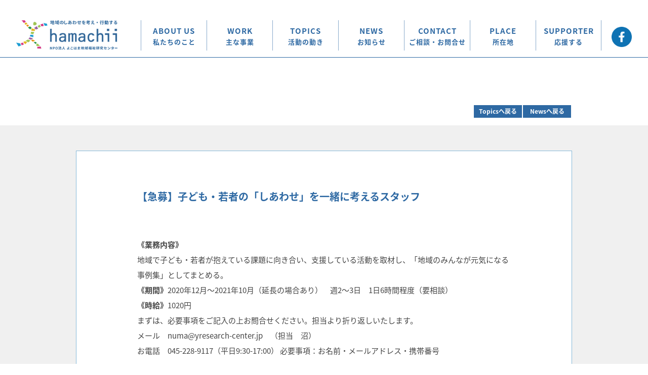

--- FILE ---
content_type: text/html; charset=UTF-8
request_url: https://yresearch-center.jp/news/recruit_-staff/
body_size: 34542
content:
<!DOCTYPE html>
<html lang="ja">
<head>
<!-- Global site tag (gtag.js) - Google Analytics -->
<script async src="https://www.googletagmanager.com/gtag/js?id=UA-67751253-1"></script>
<script>
  window.dataLayer = window.dataLayer || [];
  function gtag(){dataLayer.push(arguments);}
  gtag('js', new Date());
  gtag('config', 'UA-67751253-1');
</script>
<meta charset="utf-8">
<meta name="viewport" content="width=device-width,initial-scale=1.0,minimum-scale=1.0,user-scalable=yes">
<link rel="stylesheet" href="https://yresearch-center.jp/wp/wp-content/themes/yresearch-center/style.css?250630">
<link rel="stylesheet" href="https://yresearch-center.jp/wp/wp-content/themes/yresearch-center/news.css">
<link rel="stylesheet" href="https://yresearch-center.jp/wp/wp-content/themes/yresearch-center/slick-theme.css"/>
<link rel="stylesheet" href="https://yresearch-center.jp/wp/wp-content/themes/yresearch-center/slick.css"/>
<script src="https://ajax.googleapis.com/ajax/libs/jquery/1.11.1/jquery.min.js"></script>
<script src="https://yresearch-center.jp/wp/wp-content/themes/yresearch-center/slick.js"></script>
<meta name="robots" content="index,follow">
<link rel="icon" href="https://yresearch-center.jp/wp/wp-content/themes/yresearch-center/images/favicon.ico">
<title>【急募】子ども・若者の「しあわせ」を一緒に考えるスタッフ | お知らせ | 特定非営利活動法人 よこはま地域福祉研究センター</title>
<meta name="description" content="刻々と変化する社会にあって、私たちは、かつて経験したことのない、多様な社会問題に直面しています。それでも、ひとり一人が生きることに喜びを感じ、共に生きることで、更に生きがいを感じる社会を創りたい。私たちは専門性を持った「あいだの人（中間支援チーム）」となり、笑顔を増やしつつ、一つでも多くの社会問題を解決していくための挑戦をしていきます。">
<script>
  (function(d) {
    var config = {
      kitId: 'nps8zvi',
      scriptTimeout: 3000,
      async: true
    },
    h=d.documentElement,t=setTimeout(function(){h.className=h.className.replace(/\bwf-loading\b/g,"")+" wf-inactive";},config.scriptTimeout),tk=d.createElement("script"),f=false,s=d.getElementsByTagName("script")[0],a;h.className+=" wf-loading";tk.src='https://use.typekit.net/'+config.kitId+'.js';tk.async=true;tk.onload=tk.onreadystatechange=function(){a=this.readyState;if(f||a&&a!="complete"&&a!="loaded")return;f=true;clearTimeout(t);try{Typekit.load(config)}catch(e){}};s.parentNode.insertBefore(tk,s)
  })(document);
</script>
<script>
$(function() {
  $('.slider').slick({
    autoplay: true,
    infinite: true,
    arrows: true,
    dots: false,
    fade: false,
    speed: 1000,
    slidesToShow: 1,
    slidesToScroll: 1,
    centerMode: true,
    centerPadding: '24.479%',
    responsive: [{
      breakpoint: 981,
      settings: {
        slidesToShow: 1,
        slidesToScroll: 1,
        centerMode: false,
      }
    }]
  });
});
$(function() {
  $('.slider_kasou').slick({
    autoplay: true,
    infinite: true,
    arrows: true,
    dots: false,
    fade: false,
    speed: 1000,
    slidesToShow: 5,
    slidesToScroll: 1,
    responsive: [{
      breakpoint: 981,
      settings: {
        slidesToShow: 1,
        slidesToScroll: 1,
      }
    }]
  });
});
</script>
<meta name='robots' content='max-image-preview:large' />
<link rel='dns-prefetch' href='//www.google.com' />
<style id='wp-img-auto-sizes-contain-inline-css' type='text/css'>
img:is([sizes=auto i],[sizes^="auto," i]){contain-intrinsic-size:3000px 1500px}
/*# sourceURL=wp-img-auto-sizes-contain-inline-css */
</style>
<style id='wp-block-library-inline-css' type='text/css'>
:root{--wp-block-synced-color:#7a00df;--wp-block-synced-color--rgb:122,0,223;--wp-bound-block-color:var(--wp-block-synced-color);--wp-editor-canvas-background:#ddd;--wp-admin-theme-color:#007cba;--wp-admin-theme-color--rgb:0,124,186;--wp-admin-theme-color-darker-10:#006ba1;--wp-admin-theme-color-darker-10--rgb:0,107,160.5;--wp-admin-theme-color-darker-20:#005a87;--wp-admin-theme-color-darker-20--rgb:0,90,135;--wp-admin-border-width-focus:2px}@media (min-resolution:192dpi){:root{--wp-admin-border-width-focus:1.5px}}.wp-element-button{cursor:pointer}:root .has-very-light-gray-background-color{background-color:#eee}:root .has-very-dark-gray-background-color{background-color:#313131}:root .has-very-light-gray-color{color:#eee}:root .has-very-dark-gray-color{color:#313131}:root .has-vivid-green-cyan-to-vivid-cyan-blue-gradient-background{background:linear-gradient(135deg,#00d084,#0693e3)}:root .has-purple-crush-gradient-background{background:linear-gradient(135deg,#34e2e4,#4721fb 50%,#ab1dfe)}:root .has-hazy-dawn-gradient-background{background:linear-gradient(135deg,#faaca8,#dad0ec)}:root .has-subdued-olive-gradient-background{background:linear-gradient(135deg,#fafae1,#67a671)}:root .has-atomic-cream-gradient-background{background:linear-gradient(135deg,#fdd79a,#004a59)}:root .has-nightshade-gradient-background{background:linear-gradient(135deg,#330968,#31cdcf)}:root .has-midnight-gradient-background{background:linear-gradient(135deg,#020381,#2874fc)}:root{--wp--preset--font-size--normal:16px;--wp--preset--font-size--huge:42px}.has-regular-font-size{font-size:1em}.has-larger-font-size{font-size:2.625em}.has-normal-font-size{font-size:var(--wp--preset--font-size--normal)}.has-huge-font-size{font-size:var(--wp--preset--font-size--huge)}.has-text-align-center{text-align:center}.has-text-align-left{text-align:left}.has-text-align-right{text-align:right}.has-fit-text{white-space:nowrap!important}#end-resizable-editor-section{display:none}.aligncenter{clear:both}.items-justified-left{justify-content:flex-start}.items-justified-center{justify-content:center}.items-justified-right{justify-content:flex-end}.items-justified-space-between{justify-content:space-between}.screen-reader-text{border:0;clip-path:inset(50%);height:1px;margin:-1px;overflow:hidden;padding:0;position:absolute;width:1px;word-wrap:normal!important}.screen-reader-text:focus{background-color:#ddd;clip-path:none;color:#444;display:block;font-size:1em;height:auto;left:5px;line-height:normal;padding:15px 23px 14px;text-decoration:none;top:5px;width:auto;z-index:100000}html :where(.has-border-color){border-style:solid}html :where([style*=border-top-color]){border-top-style:solid}html :where([style*=border-right-color]){border-right-style:solid}html :where([style*=border-bottom-color]){border-bottom-style:solid}html :where([style*=border-left-color]){border-left-style:solid}html :where([style*=border-width]){border-style:solid}html :where([style*=border-top-width]){border-top-style:solid}html :where([style*=border-right-width]){border-right-style:solid}html :where([style*=border-bottom-width]){border-bottom-style:solid}html :where([style*=border-left-width]){border-left-style:solid}html :where(img[class*=wp-image-]){height:auto;max-width:100%}:where(figure){margin:0 0 1em}html :where(.is-position-sticky){--wp-admin--admin-bar--position-offset:var(--wp-admin--admin-bar--height,0px)}@media screen and (max-width:600px){html :where(.is-position-sticky){--wp-admin--admin-bar--position-offset:0px}}

/*# sourceURL=wp-block-library-inline-css */
</style><style id='global-styles-inline-css' type='text/css'>
:root{--wp--preset--aspect-ratio--square: 1;--wp--preset--aspect-ratio--4-3: 4/3;--wp--preset--aspect-ratio--3-4: 3/4;--wp--preset--aspect-ratio--3-2: 3/2;--wp--preset--aspect-ratio--2-3: 2/3;--wp--preset--aspect-ratio--16-9: 16/9;--wp--preset--aspect-ratio--9-16: 9/16;--wp--preset--color--black: #000000;--wp--preset--color--cyan-bluish-gray: #abb8c3;--wp--preset--color--white: #ffffff;--wp--preset--color--pale-pink: #f78da7;--wp--preset--color--vivid-red: #cf2e2e;--wp--preset--color--luminous-vivid-orange: #ff6900;--wp--preset--color--luminous-vivid-amber: #fcb900;--wp--preset--color--light-green-cyan: #7bdcb5;--wp--preset--color--vivid-green-cyan: #00d084;--wp--preset--color--pale-cyan-blue: #8ed1fc;--wp--preset--color--vivid-cyan-blue: #0693e3;--wp--preset--color--vivid-purple: #9b51e0;--wp--preset--gradient--vivid-cyan-blue-to-vivid-purple: linear-gradient(135deg,rgb(6,147,227) 0%,rgb(155,81,224) 100%);--wp--preset--gradient--light-green-cyan-to-vivid-green-cyan: linear-gradient(135deg,rgb(122,220,180) 0%,rgb(0,208,130) 100%);--wp--preset--gradient--luminous-vivid-amber-to-luminous-vivid-orange: linear-gradient(135deg,rgb(252,185,0) 0%,rgb(255,105,0) 100%);--wp--preset--gradient--luminous-vivid-orange-to-vivid-red: linear-gradient(135deg,rgb(255,105,0) 0%,rgb(207,46,46) 100%);--wp--preset--gradient--very-light-gray-to-cyan-bluish-gray: linear-gradient(135deg,rgb(238,238,238) 0%,rgb(169,184,195) 100%);--wp--preset--gradient--cool-to-warm-spectrum: linear-gradient(135deg,rgb(74,234,220) 0%,rgb(151,120,209) 20%,rgb(207,42,186) 40%,rgb(238,44,130) 60%,rgb(251,105,98) 80%,rgb(254,248,76) 100%);--wp--preset--gradient--blush-light-purple: linear-gradient(135deg,rgb(255,206,236) 0%,rgb(152,150,240) 100%);--wp--preset--gradient--blush-bordeaux: linear-gradient(135deg,rgb(254,205,165) 0%,rgb(254,45,45) 50%,rgb(107,0,62) 100%);--wp--preset--gradient--luminous-dusk: linear-gradient(135deg,rgb(255,203,112) 0%,rgb(199,81,192) 50%,rgb(65,88,208) 100%);--wp--preset--gradient--pale-ocean: linear-gradient(135deg,rgb(255,245,203) 0%,rgb(182,227,212) 50%,rgb(51,167,181) 100%);--wp--preset--gradient--electric-grass: linear-gradient(135deg,rgb(202,248,128) 0%,rgb(113,206,126) 100%);--wp--preset--gradient--midnight: linear-gradient(135deg,rgb(2,3,129) 0%,rgb(40,116,252) 100%);--wp--preset--font-size--small: 13px;--wp--preset--font-size--medium: 20px;--wp--preset--font-size--large: 36px;--wp--preset--font-size--x-large: 42px;--wp--preset--spacing--20: 0.44rem;--wp--preset--spacing--30: 0.67rem;--wp--preset--spacing--40: 1rem;--wp--preset--spacing--50: 1.5rem;--wp--preset--spacing--60: 2.25rem;--wp--preset--spacing--70: 3.38rem;--wp--preset--spacing--80: 5.06rem;--wp--preset--shadow--natural: 6px 6px 9px rgba(0, 0, 0, 0.2);--wp--preset--shadow--deep: 12px 12px 50px rgba(0, 0, 0, 0.4);--wp--preset--shadow--sharp: 6px 6px 0px rgba(0, 0, 0, 0.2);--wp--preset--shadow--outlined: 6px 6px 0px -3px rgb(255, 255, 255), 6px 6px rgb(0, 0, 0);--wp--preset--shadow--crisp: 6px 6px 0px rgb(0, 0, 0);}:where(.is-layout-flex){gap: 0.5em;}:where(.is-layout-grid){gap: 0.5em;}body .is-layout-flex{display: flex;}.is-layout-flex{flex-wrap: wrap;align-items: center;}.is-layout-flex > :is(*, div){margin: 0;}body .is-layout-grid{display: grid;}.is-layout-grid > :is(*, div){margin: 0;}:where(.wp-block-columns.is-layout-flex){gap: 2em;}:where(.wp-block-columns.is-layout-grid){gap: 2em;}:where(.wp-block-post-template.is-layout-flex){gap: 1.25em;}:where(.wp-block-post-template.is-layout-grid){gap: 1.25em;}.has-black-color{color: var(--wp--preset--color--black) !important;}.has-cyan-bluish-gray-color{color: var(--wp--preset--color--cyan-bluish-gray) !important;}.has-white-color{color: var(--wp--preset--color--white) !important;}.has-pale-pink-color{color: var(--wp--preset--color--pale-pink) !important;}.has-vivid-red-color{color: var(--wp--preset--color--vivid-red) !important;}.has-luminous-vivid-orange-color{color: var(--wp--preset--color--luminous-vivid-orange) !important;}.has-luminous-vivid-amber-color{color: var(--wp--preset--color--luminous-vivid-amber) !important;}.has-light-green-cyan-color{color: var(--wp--preset--color--light-green-cyan) !important;}.has-vivid-green-cyan-color{color: var(--wp--preset--color--vivid-green-cyan) !important;}.has-pale-cyan-blue-color{color: var(--wp--preset--color--pale-cyan-blue) !important;}.has-vivid-cyan-blue-color{color: var(--wp--preset--color--vivid-cyan-blue) !important;}.has-vivid-purple-color{color: var(--wp--preset--color--vivid-purple) !important;}.has-black-background-color{background-color: var(--wp--preset--color--black) !important;}.has-cyan-bluish-gray-background-color{background-color: var(--wp--preset--color--cyan-bluish-gray) !important;}.has-white-background-color{background-color: var(--wp--preset--color--white) !important;}.has-pale-pink-background-color{background-color: var(--wp--preset--color--pale-pink) !important;}.has-vivid-red-background-color{background-color: var(--wp--preset--color--vivid-red) !important;}.has-luminous-vivid-orange-background-color{background-color: var(--wp--preset--color--luminous-vivid-orange) !important;}.has-luminous-vivid-amber-background-color{background-color: var(--wp--preset--color--luminous-vivid-amber) !important;}.has-light-green-cyan-background-color{background-color: var(--wp--preset--color--light-green-cyan) !important;}.has-vivid-green-cyan-background-color{background-color: var(--wp--preset--color--vivid-green-cyan) !important;}.has-pale-cyan-blue-background-color{background-color: var(--wp--preset--color--pale-cyan-blue) !important;}.has-vivid-cyan-blue-background-color{background-color: var(--wp--preset--color--vivid-cyan-blue) !important;}.has-vivid-purple-background-color{background-color: var(--wp--preset--color--vivid-purple) !important;}.has-black-border-color{border-color: var(--wp--preset--color--black) !important;}.has-cyan-bluish-gray-border-color{border-color: var(--wp--preset--color--cyan-bluish-gray) !important;}.has-white-border-color{border-color: var(--wp--preset--color--white) !important;}.has-pale-pink-border-color{border-color: var(--wp--preset--color--pale-pink) !important;}.has-vivid-red-border-color{border-color: var(--wp--preset--color--vivid-red) !important;}.has-luminous-vivid-orange-border-color{border-color: var(--wp--preset--color--luminous-vivid-orange) !important;}.has-luminous-vivid-amber-border-color{border-color: var(--wp--preset--color--luminous-vivid-amber) !important;}.has-light-green-cyan-border-color{border-color: var(--wp--preset--color--light-green-cyan) !important;}.has-vivid-green-cyan-border-color{border-color: var(--wp--preset--color--vivid-green-cyan) !important;}.has-pale-cyan-blue-border-color{border-color: var(--wp--preset--color--pale-cyan-blue) !important;}.has-vivid-cyan-blue-border-color{border-color: var(--wp--preset--color--vivid-cyan-blue) !important;}.has-vivid-purple-border-color{border-color: var(--wp--preset--color--vivid-purple) !important;}.has-vivid-cyan-blue-to-vivid-purple-gradient-background{background: var(--wp--preset--gradient--vivid-cyan-blue-to-vivid-purple) !important;}.has-light-green-cyan-to-vivid-green-cyan-gradient-background{background: var(--wp--preset--gradient--light-green-cyan-to-vivid-green-cyan) !important;}.has-luminous-vivid-amber-to-luminous-vivid-orange-gradient-background{background: var(--wp--preset--gradient--luminous-vivid-amber-to-luminous-vivid-orange) !important;}.has-luminous-vivid-orange-to-vivid-red-gradient-background{background: var(--wp--preset--gradient--luminous-vivid-orange-to-vivid-red) !important;}.has-very-light-gray-to-cyan-bluish-gray-gradient-background{background: var(--wp--preset--gradient--very-light-gray-to-cyan-bluish-gray) !important;}.has-cool-to-warm-spectrum-gradient-background{background: var(--wp--preset--gradient--cool-to-warm-spectrum) !important;}.has-blush-light-purple-gradient-background{background: var(--wp--preset--gradient--blush-light-purple) !important;}.has-blush-bordeaux-gradient-background{background: var(--wp--preset--gradient--blush-bordeaux) !important;}.has-luminous-dusk-gradient-background{background: var(--wp--preset--gradient--luminous-dusk) !important;}.has-pale-ocean-gradient-background{background: var(--wp--preset--gradient--pale-ocean) !important;}.has-electric-grass-gradient-background{background: var(--wp--preset--gradient--electric-grass) !important;}.has-midnight-gradient-background{background: var(--wp--preset--gradient--midnight) !important;}.has-small-font-size{font-size: var(--wp--preset--font-size--small) !important;}.has-medium-font-size{font-size: var(--wp--preset--font-size--medium) !important;}.has-large-font-size{font-size: var(--wp--preset--font-size--large) !important;}.has-x-large-font-size{font-size: var(--wp--preset--font-size--x-large) !important;}
/*# sourceURL=global-styles-inline-css */
</style>

<style id='classic-theme-styles-inline-css' type='text/css'>
/*! This file is auto-generated */
.wp-block-button__link{color:#fff;background-color:#32373c;border-radius:9999px;box-shadow:none;text-decoration:none;padding:calc(.667em + 2px) calc(1.333em + 2px);font-size:1.125em}.wp-block-file__button{background:#32373c;color:#fff;text-decoration:none}
/*# sourceURL=/wp-includes/css/classic-themes.min.css */
</style>
<link rel='stylesheet' id='contact-form-7-css' href='https://yresearch-center.jp/wp/wp-content/plugins/contact-form-7/includes/css/styles.css?ver=6.0.6' type='text/css' media='all' />
<link rel='stylesheet' id='tablepress-default-css' href='https://yresearch-center.jp/wp/wp-content/plugins/tablepress/css/build/default.css?ver=2.4.4' type='text/css' media='all' />
<!-- Analytics by WP Statistics v14.11.3 - https://wp-statistics.com -->
		<style type="text/css" id="wp-custom-css">
			ul.terms li{
	list-style: disc;
}

p.\31 0th01 {
	margin-top: -80px;
}

.wpcf7-form.sent p,
.wpcf7-form.sent dl.contact_list {
    display:none;	
}
		</style>
		</head>
<body>

<div id="wrap">

  <div id="container">

    <!-- header -->
    <header>

      <div class="header_wrap">

        <h1><a href="https://yresearch-center.jp">地域のしあわせを考え・行動する hamachii NPO法人 よこはま地域福祉研究センター</a></h1>

        <!-- pc menu -->
        <nav id="nav">
          <ul class="g_nav">
            <li><a href="https://yresearch-center.jp/about">ABOUT US<br><span class="nav_small">私たちのこと</span></a></li>
            <li><a href="https://yresearch-center.jp/work">WORK<br><span class="nav_small">主な事業</span></a></li>
            <li><a href="https://yresearch-center.jp/project_list">TOPICS<br><span class="nav_small">活動の動き</span></a></li>
            <li><a href="https://yresearch-center.jp/news_list">NEWS<br><span class="nav_small">お知らせ</span></a></li>
            <li><a href="https://yresearch-center.jp/contact">CONTACT<br><span class="nav_small">ご相談・お問合せ</span></a></li>
            <li><a href="https://yresearch-center.jp/place">PLACE<br><span class="nav_small">所在地</span></a></li>
            <li><a href="https://yresearch-center.jp/supporter">SUPPORTER<br><span class="nav_small">応援する</span></a></li>
          </ul>
        </nav>

        <ul class="social_list">
          <li><a href="https://www.facebook.com/yokohamachiiki" target="_blank"><img src="https://yresearch-center.jp/wp/wp-content/themes/yresearch-center/images/facebook_icon.png" alt="facebook"></a></li>
        </ul>
        <!-- //pc menu -->

        <!-- sp menu -->
        <nav id="sp_nav">
          <ul class="g_nav">
            <li><a href="https://yresearch-center.jp/about">ABOUT US<br><span class="nav_small">私たちのこと</span></a></li>
            <li><a href="https://yresearch-center.jp/work">WORK<br><span class="nav_small">主な事業</span></a></li>
            <li><a href="https://yresearch-center.jp/project_list">TOPICS<br><span class="nav_small">活動の動き</span></a></li>
            <li><a href="https://yresearch-center.jp/news_list">NEWS<br><span class="nav_small">お知らせ</span></a></li>
            <li><a href="https://yresearch-center.jp/contact">CONTACT<br><span class="nav_small">ご相談・お問合せ</span></a></li>
            <li><a href="https://yresearch-center.jp/place">PLACE<br><span class="nav_small">所在地</span></a></li>
            <li><a href="https://yresearch-center.jp/supporter">SUPPORTER<br><span class="nav_small">応援する</span></a></li>
            <!--<li class="sub"><a href="https://yresearch-center.jp/think_living_list">これからの暮らし考</a></li> -->
            <!--<li class="sub"><a href="https://yresearch-center.jp/hamajin_list">はまじん</a></li> -->
            <!--<li class="sub"><a href="https://yresearch-center.jp/blank">candy lei</a></li> -->
            <!-- <li class="sub"><a href="https://yresearch-center.jp/blank">コラバス</a></li> -->
            <li class="sub"><a href="https://yresearch-center.jp/comprehensive/">横浜市地域包括支援センター<br>職員研修</a></li>
            <li class="sub"><a href="https://yresearch-center.jp/collabo">研修・コンサルテーション協働事業<br>・委託事業のご相談</a></li>
            <li class="sub"><a href="https://yresearch-center.jp/examination">福祉サービス第三者評価ご案内</a></li>
            <li class="site"><a href="https://yresearch-center.jp/dedicated_site_list">評価調査者専用ページ</a></li>
          </ul>
        

        <ul class="sp_social_list">
          <li><a href="https://www.facebook.com/yokohamachiiki" target="_blank"><img src="https://yresearch-center.jp/wp/wp-content/themes/yresearch-center/images/facebook_icon.png" alt="facebook"></a></li>
        </ul>

        </nav>

        <div class="hamburger" id="js-hamburger">
          <span class="hamburger__line hamburger__line--1"></span>
          <span class="hamburger__line hamburger__line--2"></span>
          <span class="hamburger__line hamburger__line--3"></span>
        </div>
        <div class="black-bg" id="js-black-bg"></div>
        <!-- //sp menu -->

      </div>

    </header>
    <!-- //header -->
		<section class="kasou_title_area">
			<!-- <h2>Archive<br><span class="h2_small">アーカイブ</span></h2> -->
			<div class="list_back_box">
				<a href="https://yresearch-center.jp/news_list" class="list_back_btn">Newsへ戻る</a>
			</div>
			<div class="list_back_box">
				<a href="https://yresearch-center.jp/project_list" class="list_back_btn">Topicsへ戻る</a>
			</div>

		</section>

		<main>

		<!-- センターカラム -->
		<section class="center_contents_news">

			<div class="section_box_newslist">

				<div class="news_box">
					
					<h3 class="news_title">【急募】子ども・若者の「しあわせ」を一緒に考えるスタッフ</h3>

					<div class="free_page">

					<p><strong>《業務内容》</strong><br />
地域で子ども・若者が抱えている課題に向き合い、支援している活動を取材し、「地域のみんなが元気になる事例集」としてまとめる。<br />
<strong>《期間》</strong>2020年12月～2021年10月（延長の場合あり）　週2～3日　1日6時間程度（要相談）<br />
<strong>《時給》</strong>1020円<br />
まずは、必要事項をご記入の上お問合せください。担当より折り返しいたします。<br />
メール　numa@yresearch-center.jp　（担当　沼）<br />
お電話　045-228-9117（平日9:30-17:00） 必要事項：お名前・メールアドレス・携帯番号</p>
					</div>

				</div>

			</div>

		</section>

		</main>

		
<!-- footer -->
		<footer>

			<!-- footer_wrap_pc -->
			<div class="footer_wrap_pc">

				<!-- footer_box -->
				<ul class="footer_box">
					<li class="footer_box_li">
						<div class="footer_contents">
							<h5 class="about"><a href="https://yresearch-center.jp/about">ABOUT US<br><span class="h5_small">私たちのこと</span></a></h5>
							<ul class="footer_list">
								<li class="footer_list_li"><a href="https://yresearch-center.jp/about#vision">ビジョン・目指す社会像</a></li>
								<li class="footer_list_li"><a href="https://yresearch-center.jp/message">代表メッセージ</a></li>
								<li class="footer_list_li"><a href="https://yresearch-center.jp/director">役員</a></li>
								<li class="footer_list_li"><a href="https://yresearch-center.jp/staff">スタッフ</a></li>
								<li class="footer_list_li"><a href="https://yresearch-center.jp/shuushi_list">AnnualReport・収支報告書</a></li>
							</ul>
						</div>
					</li>

					<li class="footer_box_li">
						<div class="footer_contents">
							<h5 class="work"><a href="https://yresearch-center.jp/work">WORK<br><span class="h5_small">主な事業</span></a></h5>
							<ul class="footer_list">
								<li class="footer_list_li"><a href="https://yresearch-center.jp/work#study">調査・分析し研究をする</a></li>
								<li class="footer_list_li"><a href="https://yresearch-center.jp/work#grow">未来の人を育てる</a></li>
								<li class="footer_list_li"><a href="https://yresearch-center.jp/work#think">地域共生のあり方を考える</a></li>
								<li class="footer_list_li"><a href="https://yresearch-center.jp/work#save">子どもの人権と暮らしと守る</a></li>
								<li class="footer_list_li"><a href="https://yresearch-center.jp/work#design">デザインと発信</a></li>
							</ul>
						</div>
					</li>
					<li class="footer_box_li">
						<div class="footer_contents">
							<ul class="footer_list_last">
								<li class="footer_list_li"><a href="https://yresearch-center.jp/collabo">協働・委託のご相談</a></li>
								<li class="footer_list_li"><a href="https://yresearch-center.jp/examination">受審をお考えの皆様へ</a></li>
								<li class="footer_list_li"><a href="https://yresearch-center.jp/dedicated_site_list">評価調査者専用ページ</a></li>
								<li class="footer_list_li"><a href="https://yresearch-center.jp/think_living_list">これからの暮らし考</a></li>
								<li class="footer_list_li"><a href="https://yresearch-center.jp/hamajin_list">はまじん</a></li>
								<li class="footer_list_li"><a href="https://yresearch-center.jp/blank">candy lei</a></li>
								<li class="footer_list_li"><a href="https://yresearch-center.jp/colabus">コラバス</a></li>
							</ul>
						</div>
					</li>
				</ul>
				<!-- //footer_box -->

				<div class="sitemap">
					<ul>
						<li><a href="https://yresearch-center.jp/privacy">個人情報保護方針<span style="font-size: smaller;">（プライバシーポリシー）</span></a></li>
						<li><a href="https://yresearch-center.jp/terms">各種規約</a></li>
						<li><a href="https://yresearch-center.jp/news_list">お知らせ</a></li>
						<li><a href="https://yresearch-center.jp/contact">お問合せ</a></li>
						<li><a href="https://yresearch-center.jp/place">所在地</a></li>
					</ul>
				</div>

			</div>
			<!-- //footer_wrap_pc -->

				<!-- footer_wrap_sp -->
				<div class="footer_wrap_sp">

						<label for="cp_menu_bar1">ABOUT US <span class="h5_small">私たちのこと</span></label>
						<input type="checkbox" id="cp_menu_bar1" class="accordion" />
						<ul id="link1">
							<li class=""><a href="https://yresearch-center.jp/about">ABOUT US 私たちのこと</a></li>
							<li class=""><a href="https://yresearch-center.jp/about#vision">ビジョン・目指す社会像</a></li>
							<li class=""><a href="https://yresearch-center.jp/message">代表メッセージ</a></li>
							<li class=""><a href="https://yresearch-center.jp/director">役員</a></li>
							<li class=""><a href="https://yresearch-center.jp/staff">スタッフ</a></li>
							<li class=""><a href="https://yresearch-center.jp/shuushi_list">AnnualReport・収支報告書</a></li>
						</ul>

						<label for="cp_menu_bar2">WORK <span class="h5_small">主な事業</span></label>
						<input type="checkbox" id="cp_menu_bar2" class="accordion" />
						<ul id="link2">
							<li class=""><a href="https://yresearch-center.jp/work">WORK 主な事業</a></li>
							<li class=""><a href="https://yresearch-center.jp/work#study">調査・分析し研究をする</a></li>
							<li class=""><a href="https://yresearch-center.jp/work#grow">未来の人を育てる</a></li>
							<li class=""><a href="https://yresearch-center.jp/work#think">地域共生のあり方を考える</a></li>
							<li class=""><a href="https://yresearch-center.jp/work#save">子どもの人権と暮らしと守る</a></li>
							<li class=""><a href="https://yresearch-center.jp/work#design">デザインと発信</a></li>
						</ul>

						<label for="cp_menu_bar3">その他のリンク</label>
						<input type="checkbox" id="cp_menu_bar3" class="accordion" />
						<ul id="link3">
							<li class=""><a href="https://yresearch-center.jp/collabo">協働・委託のご相談</a></li>
							<li class=""><a href="https://yresearch-center.jp/examination">受審をお考えの皆様へ</a></li>
							<li class=""><a href="https://yresearch-center.jp/dedicated_site_list">評価調査者専用ページ</a></li>
							<li class=""><a href="https://yresearch-center.jp/think_living_list">これからの暮らし考</a></li>
							<li class=""><a href="https://yresearch-center.jp/hamajin_list">はまじん</a></li>
							<li class=""><a href="https://yresearch-center.jp/blank">candy lei</a></li>
							<li class=""><a href="https://yresearch-center.jp/colabus">コラバス</a></li>
							<li><a href="https://yresearch-center.jp/privacy">個人情報保護方針</a></li>
							<li><a href="https://yresearch-center.jp/terms">各種規約</a></li>
							<li><a href="https://yresearch-center.jp/news_list">お知らせ</a></li>
							<li><a href="https://yresearch-center.jp/contact">お問合せ</a></li>
						</ul>

				</div>
				<!-- //footer_wrap_sp -->

				<p class="copyright">&copy; NPO法人 よこはま地域福祉研究センター All Rights Reserved.</p>

			</div>
			

		</footer>
		<!-- //footer -->

	</div>

</div>
<script>
function toggleNav() {
  var body = document.body;
  var hamburger = document.getElementById('js-hamburger');
  var blackBg = document.getElementById('js-black-bg');

  hamburger.addEventListener('click', function() {
    body.classList.toggle('nav-open');
  });
  blackBg.addEventListener('click', function() {
    body.classList.remove('nav-open');
  });
}
toggleNav();

jQuery(function($){
  $('.tab').on('click',function(){
    var idx=$('.tab').index(this);
    $(this).addClass('is-active').siblings('.tab').removeClass('is-active');
    $(this).closest('.tab-group').next('.panel-group').find('.panel').removeClass('is-show');
    $('.panel').eq(idx).addClass('is-show');
  });
});

$(function(){
    $('.js-menu__item__link').each(function(){
        $(this).on('click',function(){
            $("+.submenu",this).slideToggle();
            return false;
        });
    });
});
</script>
<script type="speculationrules">
{"prefetch":[{"source":"document","where":{"and":[{"href_matches":"/*"},{"not":{"href_matches":["/wp/wp-*.php","/wp/wp-admin/*","/wp/wp-content/uploads/*","/wp/wp-content/*","/wp/wp-content/plugins/*","/wp/wp-content/themes/yresearch-center/*","/*\\?(.+)"]}},{"not":{"selector_matches":"a[rel~=\"nofollow\"]"}},{"not":{"selector_matches":".no-prefetch, .no-prefetch a"}}]},"eagerness":"conservative"}]}
</script>
<script type="text/javascript" src="https://yresearch-center.jp/wp/wp-includes/js/dist/hooks.min.js?ver=dd5603f07f9220ed27f1" id="wp-hooks-js"></script>
<script type="text/javascript" src="https://yresearch-center.jp/wp/wp-includes/js/dist/i18n.min.js?ver=c26c3dc7bed366793375" id="wp-i18n-js"></script>
<script type="text/javascript" id="wp-i18n-js-after">
/* <![CDATA[ */
wp.i18n.setLocaleData( { 'text direction\u0004ltr': [ 'ltr' ] } );
//# sourceURL=wp-i18n-js-after
/* ]]> */
</script>
<script type="text/javascript" src="https://yresearch-center.jp/wp/wp-content/plugins/contact-form-7/includes/swv/js/index.js?ver=6.0.6" id="swv-js"></script>
<script type="text/javascript" id="contact-form-7-js-translations">
/* <![CDATA[ */
( function( domain, translations ) {
	var localeData = translations.locale_data[ domain ] || translations.locale_data.messages;
	localeData[""].domain = domain;
	wp.i18n.setLocaleData( localeData, domain );
} )( "contact-form-7", {"translation-revision-date":"2025-04-11 06:42:50+0000","generator":"GlotPress\/4.0.1","domain":"messages","locale_data":{"messages":{"":{"domain":"messages","plural-forms":"nplurals=1; plural=0;","lang":"ja_JP"},"This contact form is placed in the wrong place.":["\u3053\u306e\u30b3\u30f3\u30bf\u30af\u30c8\u30d5\u30a9\u30fc\u30e0\u306f\u9593\u9055\u3063\u305f\u4f4d\u7f6e\u306b\u7f6e\u304b\u308c\u3066\u3044\u307e\u3059\u3002"],"Error:":["\u30a8\u30e9\u30fc:"]}},"comment":{"reference":"includes\/js\/index.js"}} );
//# sourceURL=contact-form-7-js-translations
/* ]]> */
</script>
<script type="text/javascript" id="contact-form-7-js-before">
/* <![CDATA[ */
var wpcf7 = {
    "api": {
        "root": "https:\/\/yresearch-center.jp\/wp-json\/",
        "namespace": "contact-form-7\/v1"
    }
};
//# sourceURL=contact-form-7-js-before
/* ]]> */
</script>
<script type="text/javascript" src="https://yresearch-center.jp/wp/wp-content/plugins/contact-form-7/includes/js/index.js?ver=6.0.6" id="contact-form-7-js"></script>
<script type="text/javascript" id="google-invisible-recaptcha-js-before">
/* <![CDATA[ */
var renderInvisibleReCaptcha = function() {

    for (var i = 0; i < document.forms.length; ++i) {
        var form = document.forms[i];
        var holder = form.querySelector('.inv-recaptcha-holder');

        if (null === holder) continue;
		holder.innerHTML = '';

         (function(frm){
			var cf7SubmitElm = frm.querySelector('.wpcf7-submit');
            var holderId = grecaptcha.render(holder,{
                'sitekey': '6LfbFmcdAAAAANFimoIkol9JsP_71o4K2NfBPiqu', 'size': 'invisible', 'badge' : 'inline',
                'callback' : function (recaptchaToken) {
					if((null !== cf7SubmitElm) && (typeof jQuery != 'undefined')){jQuery(frm).submit();grecaptcha.reset(holderId);return;}
					 HTMLFormElement.prototype.submit.call(frm);
                },
                'expired-callback' : function(){grecaptcha.reset(holderId);}
            });

			if(null !== cf7SubmitElm && (typeof jQuery != 'undefined') ){
				jQuery(cf7SubmitElm).off('click').on('click', function(clickEvt){
					clickEvt.preventDefault();
					grecaptcha.execute(holderId);
				});
			}
			else
			{
				frm.onsubmit = function (evt){evt.preventDefault();grecaptcha.execute(holderId);};
			}


        })(form);
    }
};

//# sourceURL=google-invisible-recaptcha-js-before
/* ]]> */
</script>
<script type="text/javascript" async defer src="https://www.google.com/recaptcha/api.js?onload=renderInvisibleReCaptcha&amp;render=explicit" id="google-invisible-recaptcha-js"></script>
</body>
</html>

--- FILE ---
content_type: text/css
request_url: https://yresearch-center.jp/wp/wp-content/themes/yresearch-center/style.css?250630
body_size: 29619
content:
/*
Theme Name: yresearch-center
*/
/*==========================================================
	                全体に指定
==========================================================*/

*{
	margin: 0;
	padding: 0;
	border: 0;
	outline: 0;
	font-style: inherit;
	vertical-align: baseline;
	list-style:none;
	box-sizing: border-box;
}

/*----------------イメージ画像-----------------*/
img{ vertical-align:bottom; max-width: 100%; height: auto;}

/*----------------display: block;-----------------*/
article,aside,details,figcaption,figure,footer,hgroup,header,main,section,h1,h2,h3,h4{ display: block;}

/*----------------list-style-type: none;-----------------*/

ol,ul,dl{ list-style-type: none;}

a{text-decoration: none; color: #41454a;}
a:focus{ outline:none;}
.serif{font-family: a-otf-ryumin-pr6n, serif;}

/*=============================
	  bodyに指定
=============================*/

body{
	font-family: source-han-sans-cjk-ja, "源ノ角ゴシック", "ヒラギノ角ゴ ProN W3", "Hiragino Kaku Gothic ProN", "メイリオ", Meiryo, sans-serif;
	color: #41454a;
	font-size: 16px;
	line-height: 30px;
	letter-spacing: 0px;
	color: #444444;
	font-weight: normal;
}

/*=============================
	  wrapに指定
=============================*/

#wrap{	
	width: 100%;
	height: 100%;

}

/*=============================
	 conrainerに指定
=============================*/

#container{
	width: 100%;
	height: auto;

}


/*=============================
	     headerに指定
=============================*/

header{
	margin: 0 auto 1.041vw auto;
	padding-top: 2.083vw;
	padding-bottom: 1.041vw;
	width: 100%;
	height: auto;
	border-bottom: 1px solid #2e69a3;
}

.header_wrap{
	margin: 0 auto;
	display: flex;
	flex-wrap: nowrap;
	justify-content: center;
	width: 100%;
	/*max-width: 1500px;*/
}

h1{
	margin-right: 3.593vw;
	width: 250px;
	height: 73px;
	background-image: url(images/logo.png);
	background-repeat: no-repeat;
	background-size: 250px;
	text-indent: -9999px;
}

h1 a{
	display: block;
	width: 100%;
	height: 100%;
}


/* グローバルナビ */

#sp_nav{display: none;}
.sp_social_list{display: none;}
nav ul.g_nav{
	margin-top: 1.041vw;
	display: flex;
	flex-wrap: nowrap;
	justify-content: flex-start;
	align-items: flex-start;

}
nav ul.g_nav li{
	width: 150px;
	height: 60px;
	border-left: 1px solid #89aacb;
	text-align: center;
	font-size: 17px;
	line-height: 21px;
	letter-spacing: 1px;
	font-weight: bold;
}
nav ul.g_nav li:last-child{ border-right: 1px solid #89aacb;}
nav ul.g_nav li a{
	display: block;
	padding-top: 10px;
	width: 100%;
	height: 100%;
	color: #2e69a3;
}



.nav_small{ font-size: 13px;}

ul.social_list{
	margin-top: 2.083vw;
	margin-left: 1.041vw;
	display: flex;
	flex-wrap: nowrap;
	justify-content: flex-start;
	align-items: flex-start;
}
ul.social_list li{
	margin-left: 0.52vw;
}
ul.social_list img{
	width: 40px;
	height: auto;
}

section.slider_area{
	width: 100%;
}
section.slider_area img{
	width: 100%;
}

.slick-prev:before {
  content: "" !important;
  
}

.slick-prev:after {
	position: absolute;
	width: 36px!important;
	top: calc(50% + 18px)!important;
	left: 0!important;
  content: url(images/slide_arrow_l.png);
}

.slick-next:before {
  content: "" !important;

}

.slick-next:after {
	position: absolute;
	width: 36px!important;
	top: calc(50% + 18px)!important;
	right: 0!important;
  content: url(images/slide_arrow_r.png);
}

/* カテゴリーリスト */
p.cate_hamajin_cate, p.cate_think_living, p.cate_candy-lei,p.cate_candy-bou, p.cate_other, p.cate_collabo{
	margin-bottom: 5px;
	padding: 5px 5px 6px 5px;
	display: inline-block;
	margin-right: 5px;
	background-color: #3882b1;
	font-size: 10px!important;
	line-height: 10px!important;
	text-align: center;
	color: #ffffff;
}
p.cate_research{
	margin-bottom: 5px;
	padding: 5px 5px 6px 5px;
	display: inline-block;
	margin-right: 5px;
	background-color: #cddfa5;
	font-size: 10px!important;
	line-height: 10px!important;
	text-align: center;
	color: #4a69a8;
}
p.cate_grow{
	margin-bottom: 5px;
	padding: 5px 5px 6px 5px;
	display: inline-block;
	margin-right: 5px;
	background-color: #ebed9f;
	font-size: 10px!important;
	line-height: 10px!important;
	text-align: center;
	color: #4a69a8;
}
p.cate_community{
	margin-bottom: 5px;
	padding: 5px 5px 6px 5px;
	display: inline-block;
	margin-right: 5px;
	background-color: #ccdfeb;
	font-size: 10px!important;
	line-height: 10px!important;
	text-align: center;
	color: #4a69a8;
}
p.cate_protect{
	margin-bottom: 5px;
	padding: 5px 5px 6px 5px;
	display: inline-block;
	margin-right: 5px;
	background-color: #e2dbd5;
	font-size: 10px!important;
	line-height: 10px!important;
	text-align: center;
	color: #4a69a8;
}
p.cate_design{
	margin-bottom: 5px;
	padding: 5px 5px 6px 5px;
	display: inline-block;
	margin-right: 5px;
	background-color: #f8d6df;
	font-size: 10px!important;
	line-height: 10px!important;
	text-align: center;
	color: #4a69a8;
}

p.cate_news_list, p.cate_project{
	display: none;
}
.cate_news_list, .cate_project{
	display: none!important;
}



/* ページネーション */

.wp-pagenavi {
	position: relative;
	top: -20px;
	clear: both;
	display: block;
	text-align:center;
	margin: 40px 0 20px 0;
}
.wp-pagenavi a, .wp-pagenavi span {
	color: #3882b1;
	background-color: #FFFFFF;
	padding: 8px 15px;
	margin: 0 2px;
	white-space: nowrap;
	-webkit-transition: 0.2s ease-in-out;
	-moz-transition: 0.2s ease-in-out;
	-o-transition: 0.2s ease-in-out;
	transition: 0.2s ease-in-out;
	text-align: center;
	text-decoration: none;
	border: thin solid #3882b1;
}
.wp-pagenavi a:hover{
	color: #fff;
	background-color: #3882b1;
    }
.wp-pagenavi span.current{
	color: #fff;
	background-color: #3882b1;
    }


/* 404 */
section.notfound{
	padding: 200px 3%;
	display: flex;
	justify-content: center;
	align-items: center;
	margin: 0 auto;
	text-align: center;
}

p.text_404{
	margin-bottom: 20px;
	font-size: 70px!important;
	line-height: 140px;
	color: #3882b1;
	font-weight: bold;
	text-align: center;
}

section.notfound p{
	font-size: 16px;
	line-height: 28px;
}

.grecaptcha-badge {
	margin: auto;
}

/* 編集ページ回り込み */
.contents_edit_box img.centered {
	display: block;
	margin-left: auto;
	margin-right: auto;
	}

.contents_edit_box img.alignright {
	padding: 4px;
	margin: 0 0 2px 10px;
	display: inline;
	}

.contents_edit_box img.alignleft {
	padding: 4px;
	margin: 0 10px 2px 0;
	display: inline;
	}

.alignright {
	float: right;
	}

.alignleft {
	float: left;
	}


@media screen and (max-width: 1300px){
h1{
	margin-top: 1.041vw;
	margin-right: 3.593vw;
	width: 200px;
	height: 58px;
	background-image: url(images/logo.png);
	background-repeat: no-repeat;
	background-size: 200px;
	text-indent: -9999px;
}
nav ul.g_nav li{
	width: 130px;
	height: 60px;
	border-left: 1px solid #89aacb;
	text-align: center;
	font-size: 15px;
	line-height: 21px;
	letter-spacing: 1px;
	font-weight: bold;
}
}


main{
	margin: 0 auto;
	display: flex;
	justify-content: center;
	width: 100%;
}

.section_box{
	padding: 82px 20px 0 20px;
	width: 100%;
}
.section_list_box{
	padding: 30px 20px 0 20px;
	width: 100%;
}

.regul{
	margin: 0 auto;
	width: 100%;
	max-width: 980px;
}

.section_box h3{
	margin-bottom: 28px;
	font-size: 26px;
	line-height: 24px;
	letter-spacing: 2px;
	text-align: center;
}

.section_box h3.kasou_h3{
	margin-bottom: 28px;
	padding-bottom: 28px;
	font-size: 26px;
	line-height: 24px;
	letter-spacing: 2px;
	text-align: center;
	border-bottom: 1px solid #b0c7dc;
}
.section_box h3.kasou_h3_blue{
	margin-bottom: 65px;
	padding-bottom: 28px;
	font-size: 26px;
	line-height: 24px;
	letter-spacing: 2px;
	text-align: center;
	border-bottom: 1px solid #b0c7dc;
	color: #2e69a3;
}

.section_box h3.kasou_h3_message{
	margin-bottom: 34px;
	padding-bottom: 28px;
	font-size: 26px;
	line-height: 24px;
	letter-spacing: 3px;
	text-align: center;
	color: #2e69a3;
}

.h3_small{
	font-size: 14px;
	font-weight: normal;
	letter-spacing: 0px;
}

.section_box h4{
	margin-bottom: 28px;
	font-size: 22px;
	line-height: 38px;
	letter-spacing: 1.5px;
	text-align: center;
	font-weight: bold;
	font-family: a-otf-ryumin-pr6n, serif;
}
.section_box h4.kasou_h4{
	margin-bottom: 28px;
	font-size: 22px;
	line-height: 38px;
	letter-spacing: 1.5px;
	text-align: center;
	font-weight: bold;
	color: #336699;
	font-family: a-otf-ryumin-pr6n, serif;
}


.section_box p{
	font-size: 15px;
	line-height: 30px;
	letter-spacing: 0px;
}

.slider_area{
	position: relative;
	margin: 0 auto;
	width: 100%;
	overflow: hidden;
}

.kasou_title_area{
	padding: 80px 3% 0 3%;
	margin: 0 auto;
	width: 100%;
	text-align: center;
}

.kasou_title_area h2{
	margin-bottom: 62px;
	font-size: 30px;
	color: #2e69a3;
	line-height: 48px;
}

.h2_small{
	font-size: 15px;
	font-weight: normal;
}

/* left contents 左カラム */

section.left_contents{
	margin: 50px 25px 0 0;
	width: 240px;
	height: auto;
	overflow: hidden;
}

.left_contents ul.left_list{
	width: 240px;
	height: auto;
}
.left_contents ul.left_list li{
	padding: 20px 0;
	border-bottom: 1px solid #7ca1c5;
	text-align: center;
	font-size: 15.5px;
	font-weight: bold;
	line-height: 28px;
}
.left_contents ul.left_list li a{
	display: block;
	width: 100%;
	height: 100%;
	color: #2e69a3;
}


/* 横浜市地域包括支援センター職員研修 */
ul.comprehensive_contact{
	display: flex;
	justify-content: center;
	margin: 0 auto 50px auto;
}

ul.comprehensive_contact li.left{
	padding: 15px 3px;
	display: flex;
	justify-content: center;
	align-items: center;
	margin-bottom: 15px;
	margin-right: 10px;
	margin-left: 15px;
	width: 240px;
	height: auto;
	/*max-width: 300px;
	max-height: 113px;*/
	border: 1px solid #2e69a3;
	text-align: center;
	font-size: 15.5px;
	font-weight: normal;
	line-height: 28px;
}
ul.comprehensive_contact li.left a{
	padding: 15px 3px;
	display: block;
	width: 100%;
	height: 100%;
	color: #2e69a3;
}

ul.comprehensive_contact li.right{
	padding: 15px 3px;
	display: flex;
	justify-content: center;
	align-items: center;
	margin-bottom: 15px;
	margin-left: 10px;
	margin-right: 10px;
	width: 240px;
	height: auto;
	/*max-width: 300px;
	max-height: 113px;*/
	border: 1px solid #2e69a3;
	text-align: center;
	font-size: 15.5px;
	font-weight: normal;
	line-height: 28px;
}
ul.comprehensive_contact li.right a{
	padding: 15px 3px;
	display: block;
	width: 100%;
	height: 100%;
	color: #2e69a3;
}


/* 元right_contents */
ul.left_contact{
	margin: 50px 0 0 0;
}

ul.left_contact li.gosoudan{
	padding: 15px 3px;
	display: flex;
	justify-content: center;
	align-items: center;
	margin-bottom: 15px;
	width: 240px;
	height: auto;
	/*max-width: 300px;
	max-height: 113px;*/
	/*border: 1px solid #2e69a3;*/
	border: 2px solid #2e69a3;
	text-align: center;
	font-size: 15.5px;
	font-weight: normal;
	line-height: 28px;
}
ul.left_contact li.gosoudan a{
	padding: 15px 3px;
	display: block;
	width: 100%;
	height: 100%;
	color: #2e69a3;
}
ul.left_contact li.goannai{
	display: flex;
	justify-content: center;
	align-items: center;
	margin-bottom: 15px;
	width: 240px;
	height: auto;
	/*max-width: 300px;
	max-height: 113px;*/
	border: 1px solid #2e69a3;
	text-align: center;
	font-size: 15.5px;
	font-weight: normal;
	line-height: 28px;
}
ul.left_contact li.goannai a{
	padding: 15px 3px;
	display: block;
	width: 100%;
	height: 100%;
	color: #2e69a3;
}
ul.left_contact li.site{
	display: flex;
	justify-content: center;
	align-items: center;
	width: 240px;
	height: auto;
	background-color: #2e69a3;
	text-align: center;
	font-size: 15.5px;
	font-weight: bold;
	line-height: 28px;
	color: #ffffff;
}
ul.left_contact li.site a{
	padding: 15px 3px;
	display: block;
	width: 100%;
	height: 100%;
	color: #ffffff;
}

/* 下層right_contents */
ul.left_contact li.contact{
	margin-bottom: 15px;
	width: 220px;
	height: auto;
	border: 1px solid #2e69a3;
	text-align: center;
	font-size: 12px;
	font-weight: normal;
	line-height: 18px;
}

.contact_main{
	padding: 15px 10px 7.5px 10px;
	width: 100%;
}

.contact_main p.title{
	margin-bottom: 10px;
	padding-bottom: 10px;
	font-size: 12px;
	font-weight: normal;
	text-align: center;
	color: #2e69a3;
	border-bottom: 1px solid #2e69a3;
}

.contact_main p.tel{
	margin-bottom: 10px;
	padding-bottom: 10px;
	font-size: 10px;
	line-height: 18px;
	border-bottom: 1px solid #2e69a3;
	letter-spacing: 0px;
}
.contact_main p.tel a{
	font-size: 12px;
	font-weight: bold;
	text-align: center;
	color: #2e69a3;
	letter-spacing: 2px;
}

.contact_main a{
	font-weight: normal;
	text-align: center;
	color: #2e69a3;
}




/* kasou_menu_list */

ul.kasou_menu_list{
	margin: 50px auto 0 auto;
	display: flex;
	flex-wrap: wrap;
	justify-content: flex-start;
	width: 636px;
}
ul.kasou_menu_list_center{
	margin: 50px auto 0 auto;
	display: flex;
	flex-wrap: wrap;
	justify-content: center;
	width: 100%;
}
.kasou_menu_list_tab{
	margin: 50px auto 0 auto;
	display: flex;
	flex-wrap: wrap;
	justify-content: flex-start;
	width: 100%;
	max-width: 848px;
}

ul.kasou_menu_list li a{
	padding: 0 5px;
	margin-right: 12px;
	margin-bottom: 12px;
	display: flex;
	justify-content: center;
	align-items: center;
	border: 1px solid #2c659a;
	width: 200px;
	height: 60px;
	text-align: center;
	font-size: 14px;
	line-height: 21px;
	color: #2c659a;
}
ul.kasou_menu_list_center li a{
	padding: 0 5px;
	margin-right: 12px;
	margin-bottom: 12px;
	display: flex;
	justify-content: center;
	align-items: center;
	border: 1px solid #2c659a;
	width: 200px;
	height: 60px;
	text-align: center;
	font-size: 14px;
	line-height: 21px;
	color: #2c659a;
}
.kasou_menu_list_tab .tab{
	padding: 0 5px;
	margin-right: 12px;
	margin-bottom: 12px;
	display: flex;
	justify-content: center;
	align-items: center;
	border: 1px solid #2c659a;
	width: 200px;
	height: 60px;
	text-align: center;
	font-size: 14px;
	line-height: 21px;
	color: #2c659a;
	cursor: pointer;
}

ul.kasou_menu_list li a:after{
	position: relative;
	top: 1px;
	left: 6px;
	display: inline-block;
	content: "";
	width: 4px;
	height: 9px;
	background-image: url(images/arrow.png);
	background-repeat: no-repeat;
	background-size: 100% auto;
}
ul.kasou_menu_list_center li a:after{
	position: relative;
	top: 1px;
	left: 6px;
	display: inline-block;
	content: "";
	width: 4px;
	height: 9px;
	background-image: url(images/arrow.png);
	background-repeat: no-repeat;
	background-size: 100% auto;
}
.kasou_menu_list_tab .tab:after{
	position: relative;
	top: 1px;
	left: 6px;
	display: inline-block;
	content: "";
	width: 4px;
	height: 9px;
	background-image: url(images/arrow.png);
	background-repeat: no-repeat;
	background-size: 100% auto;
}

.kasou_menu_list_small{
	font-size: 12px;
	letter-spacing: 0px;
}

.panel{ display:none;}
.panel.is-show{ display:block;}

ul.kasou_menu_list li.annual a{
	padding: 0 5px;
	margin-right: 12px;
	margin-bottom: 12px;
	display: flex;
	justify-content: center;
	align-items: center;
	border: 1px solid #2c659a;
	width: 200px;
	height: 60px;
	text-align: center;
	font-size: 13px;
	line-height: 21px;
	color: #2c659a;
}


/* center contents センターカラム */

section.top_center_contents{
	padding-bottom: 100px;
	width: 880px;
	max-width: 880px;
	height: auto;
}

section.center_contents{
	padding-bottom: 100px;
	width: 980px;
	max-width: 980px;
	height: auto;
}
section.center_contents_full{
	padding-bottom: 100px;
	width: 980px;
	max-width: 980px;
	height: auto;
}

/* center contents センターカラム work */

section.center_contents_work{
	padding-bottom: 200px;
	width: 980px;
	max-width: 980px;
}

/* right contents 右カラム */

/*section.right_contents{
	margin-left: 5px;
	width: 260px;
	height: auto;
}*/





/* footer */

footer{
	padding: 95px 0 45px 0;
	margin: 0 auto;
	width: 100%;
	height: auto;
	background-color: #3882b1;
	color: #ffffff;
	text-align: left;
}
footer a{color: #ffffff;}

.footer_wrap_sp{display: none;}
.footer_wrap_pc{
	margin: 0 auto;
	max-width: 1200px;
	height: auto;
}

ul.footer_box{
	margin: 0 auto;
	display: flex;
	flex-wrap: nowrap;
	justify-content: center;
	text-align: left;
}

ul.footer_box li.footer_box_li{
	position: relative;
	width: 30%;
	padding: 0 45px 10px 45px;
	border-left: 1px solid #ffffff;

}
ul.footer_box li.footer_box_li:first-child{
	padding: 0 45px 10px 0px;
	border-left: none;
}
ul.footer_box li.footer_box_li:last-child{
	padding: 0 45px 0 45px;
}

.footer_contents{
	position: relative;
}

.footer_contents h5.about{
	position: absolute;
	padding-bottom: 33px;
	left: 0;
	margin-bottom: 23px;
	font-size: 16px;
	line-height: 19px;
	font-weight: bold;
	text-align: center;
}
.footer_contents h5.work{
	position: absolute;
	padding-bottom: 33px;
	left: 0;
	margin-bottom: 23px;
	font-size: 16px;
	line-height: 19px;
	font-weight: bold;
	text-align: center;
}

.footer_contents h5.about .h5_small{
	font-size: 10px;
	font-weight: bold;
}
.footer_contents h5.work .h5_small{
	font-size: 10px;
	font-weight: bold;
}

ul.footer_list{
	padding: 67px 0 0 0;
	display: block;
	text-align: left;
}
ul.footer_list_last{
	/*margin-top: -30px;*/
	padding: 37px 0 0 0;
	display: block;
	text-align: left;
}
ul.footer_list li.footer_list_li, ul.footer_list_last li.footer_list_li{
	margin-bottom: 20px;
	padding: 0;
	border: none;
	font-size: 12px;
	line-height: 18px;
	border: none;
}

ul.footer_list li.footer_list_li a{
	display: block;
	width: 100%;
	height: 100%;
}

.sitemap ul{
	margin-top: 45px;
	margin-bottom: 35px;
	display: flex;
	flex-wrap: nowrap;
	justify-content: center;
}

/* 220928 */
.sitemap ul li{
	margin-right: 40px;
	padding-right: 40px;
	/*height: 20px;*/
	height: 30px;
	font-size: 12px;
	border-right: 1px solid #ffffff;
	/*padding-top: 10px;*/

}
.sitemap ul li:first-child{padding-left: 40px;	border-left: 1px solid #ffffff;}

p.copyright{
	font-size: 12px;
	line-height: 21px;
	text-align: center;
}



/* form */
form input{
	margin-bottom: 20px;
	padding: 5px;
	border: 1px solid #2d649b;
	width: 56.122vw;
	max-width: 550px;
	height: 60px;
}

form .wpcf7-checkbox input{
	margin-right: 22px;
	margin-bottom: 24px;
	width: 20px;
	height: 20px;
	border: 1px solid #2d649b;
	color: #2d649b;
}

form textarea{
	margin-bottom: 20px;
	padding: 5px;
	border: 1px solid #2d649b;
	width: 56.122vw;
	max-width: 550px;
	height: 260px;
}

form select{
	margin-bottom: 20px;
	padding: 5px;
	border: 1px solid #2d649b;
	width: 56.122vw;
	max-width: 550px;
	height: 60px;
	color: #41454a;
}

input.wpcf7-submit{
	position: relative;
	left: 0;
	margin: 0 0 30px 0;
	width: 176px;
	height: 43px;
	clear: both!important;
	text-align: center;
	border: 1px solid #2d649b;
	color: #2e69a3;
	font-size: 16px;
	font-weight: bold;
	background-color: #ffffff;
	cursor: pointer;
}

/*   ドロワー  */

@media screen and (max-width: 1200px){

.left_contents{display: none;}
.right_contents{display: none;}
div.wp-block-columns.top_aboutus{display: none;}

.top_center_contents{
	margin: 0 auto;
	width: 980px;
	max-width: 980px;
}

.center_contents{
	margin: 0 auto;
	width: 980px;
	max-width: 980px;
}
.center_contents_full{
	margin: 0 auto;
	width: 980px;
	max-width: 980px;
}

#nav{display: none;}
ul.social_list{display: none;}

#sp_nav {
	display: block;
	position: fixed;
	right: -30vw;
	top: 0;
	width: 30vw;
	height: 100vh;
	padding-top: 40px;
	background-color: #fff;
	transition: all .6s;
	z-index: 200;
	overflow-y: auto;
}
.hamburger {
  position: absolute;
  right: 20px;
  top: 20px;
  width: 50px;
  height: 50px;
  cursor: pointer;
  z-index: 300;
}
#sp_nav .g_nav{
  margin: 0 auto;
  padding: 0;
  display: block;
  list-style: none;
  width: 94%;
  max-width: 94%;
}
#sp_nav .g_nav li{
	margin-bottom: 6px;
  	width: 100%;
	height: auto;
	max-width: 100%;
	border-bottom: 1px solid #89aacb;
	border-left: none;
	text-align: center;
	font-size: 18px;
	line-height: 24px;
	letter-spacing: 0;
	font-weight: bold;
}
#sp_nav .g_nav li.sub{
	margin-bottom: 10px;
  	width: 100%;
	height: auto;
	max-width: 100%;
	border-bottom: 1px solid #89aacb;
	border-left: none;
	text-align: center;
	font-size: 14px;
	line-height: 22px;
	letter-spacing: 0;
	font-weight: normal;
}
#sp_nav .g_nav li a{
	padding-bottom: 8px;
	display: block;
	width: 100%;
	height: 100%;
}
#sp_nav .g_nav li.sub a{
	padding-bottom: 14px;
	display: block;
	width: 100%;
	height: 100%;
}
.nav_small{ font-size: 12px;}


/* ハンバーガー */
.hamburger__line {
  position: absolute;
  right: 0;
  width: 50px;
  height: 1px;
  background-color: #111;
  transition: all .6s;
}
.hamburger__line--1 {
  top: 10px;
}
.hamburger__line--2 {
  top: 20px;
}
.hamburger__line--3 {
  top: 30px;
}
.black-bg {
  position: fixed;
  left: 0;
  top: 0;
  width: 100vw;
  height: 100vh;
  z-index: 100;
  background-color: #000;
  opacity: 0;
  visibility: hidden;
  transition: all .6s;
  cursor: pointer;
}
/* 表示された時用のCSS */
.nav-open #sp_nav {
  right: 0;
}
.nav-open .black-bg {
  opacity: .8;
  visibility: visible;
}
.nav-open .hamburger__line--1 {
  transform: rotate(45deg);
  top: 20px;
}
.nav-open .hamburger__line--2 {
  width: 0;
  left: 50%;
}
.nav-open .hamburger__line--3 {
  transform: rotate(-45deg);
  top: 20px;
}


ul.sp_social_list{
	margin: 20px auto 40px auto;
	display: flex;
	flex-wrap: nowrap;
	justify-content: center;
}
ul.sp_social_list li{
	margin-left: 15px;
}
ul.sp_social_list li:first-child{margin-left: 0px;}
ul.sp_social_list img{
	width: 54px;
	height: 55px;
}



#sp_nav .g_nav li.site{
	margin-top: 20px;
	background-color: #2e69a3;
	text-align: center;
	font-size: 14px;
	font-weight: bold;
	line-height: 14px;
	color: #ffffff;
}
#sp_nav .g_nav li.site a{
	padding-top: 10px;
	display: block;
	width: 100%;
	height: 100%;
	color: #ffffff!important;
}

}

@media screen and (max-width: 1550px){





}



@media screen and (max-width: 980px){

/* center contents センターカラム */

section.top_center_contents{
	margin-bottom: 50px;
	padding: 0 3%;
	width: 100%;
	height: auto;
}

section.center_contents{
	margin-bottom: 50px;
	padding: 0 3%;
	width: 100%;
	height: auto;
}
section.center_contents_full{
	margin-bottom: 50px;
	padding: 0 3%;
	width: 100%;
	height: auto;
}

/* footer */

.footer_wrap_pc{display: none;}

.footer_wrap_sp {
	display: block;
	width: 94%;
	margin: 0 auto 45px auto;
	padding: 0;
}
.footer_wrap_sp a {
	display: block;
	padding: 10px;
	text-decoration: none;
	line-height: 1;
}
.footer_wrap_sp label {
	display: block;
	position: relative;
	margin: 0;
	padding: 0 0 30px 30px;
	line-height: 1;
	color: #ffffff;
	cursor: pointer;
}
.footer_wrap_sp label::before {
	position: absolute;
	content: '▼';
	color: #ffffff;
	left: 0.5em;
	top: -2px;
}
.footer_wrap_sp input {
display: none;
}
.footer_wrap_sp ul {
margin: -10px 0 20px 20px;
padding: 0;
list-style: none;
font-size: 14px;
}
.footer_wrap_sp li {
max-height: 0;
overflow-y: hidden;
transition: all 0.5s;
}
#cp_menu_bar1:checked ~ #link1 li, #cp_menu_bar2:checked ~ #link2 li,   #cp_menu_bar3:checked ~ #link3 li{
max-height: 46px;
opacity: 1;
}
.cp_menu li::before {content: '';padding-right: 0;}


/* kasou_menu_list */

ul.kasou_menu_list{
	margin: 50px auto 0 auto;
	display: flex;
	flex-wrap: wrap;
	justify-content: center;
	width: 424px;
}

ul.kasou_menu_list li a{
	padding: 0 5px;
	margin-right: 12px;
	margin-bottom: 12px;
	display: flex;
	justify-content: center;
	align-items: center;
	border: 1px solid #2c659a;
	width: 200px;
	height: 60px;
	text-align: center;
	font-size: 14px;
	line-height: 21px;
	color: #2c659a;
}

.kasou_menu_list_tab{
	margin: 50px auto 0 auto;
	display: flex;
	flex-wrap: wrap;
	justify-content: center;
	width: 424px;
}

ul.kasou_menu_list li a:nth-child(2n){
	margin-right: 0px;
}

.kasou_menu_list_tab .tab:nth-child(2n){
	margin-right: 0px;
}

}



@media screen and (max-width: 750px){

header{
	margin: 0 auto 20px auto;
	padding-top: 20px;
	padding-bottom: 20px;
	width: 100%;
	height: auto;
	border-bottom: 1px solid #2e69a3;
	overflow: hidden;
}

h1{
	position: relative;
	left: -2vw;
	display: block;
	margin: 0 auto;
	width: 200px;
	height: 85px;
	background-image: url(images/logo.png);
	background-repeat: no-repeat;
	background-size: 100%;
	text-indent: -9999px;
}
h1 a{
	display: block;
	width: 100%;
	height: 100%;
}

#sp_nav {
	display: block;
	position: fixed;
	right: -60vw;
	top: 0;
	width: 60vw;
	height: 100vh;
	padding-top: 40px;
	background-color: #fff;
	transition: all .6s;
	z-index: 200;
	overflow-y: auto;
}

/* ハンバーガー */
.hamburger__line {
  position: absolute;
  right: 0;
  width: 35px;
  height: 1px;
  background-color: #111;
  transition: all .6s;
}
.hamburger__line--1 {
  top: 7px;
}
.hamburger__line--2 {
  top: 14px;
}
.hamburger__line--3 {
  top: 21px;
}

.section_box{
	margin: 0 auto;
	padding: 60px 0 0 0;
	width: 94%;
}
.section_list_box{
	margin: 0 auto;
	padding: 30px 0 0 0;
	width: 94%;
}

.regul{
	margin: 0 auto;
	width: 94%;
	max-width: 94%;
}

section.top_center_contents{
	padding-bottom: 75px;
	width: 100%;
	height: auto;
}
section.center_contents{
	padding-bottom: 75px;
	width: 100%;
	height: auto;
}
section.center_contents_full{
	padding-bottom: 75px;
	width: 100%;
	height: auto;
}


/* 横浜市地域包括支援センター職員研修 */
ul.comprehensive_contact{
	display: block;
	margin: 0 auto 50px auto;
}

ul.comprehensive_contact li.left{
	padding: 15px 3px;
	display: flex;
	justify-content: center;
	align-items: center;
	margin: 0 auto 15px auto;
	width: 240px;
	height: auto;
	/*max-width: 300px;
	max-height: 113px;*/
	border: 1px solid #2e69a3;
	text-align: center;
	font-size: 15.5px;
	font-weight: normal;
	line-height: 28px;
}
ul.comprehensive_contact li.left a{
	padding: 15px 3px;
	display: block;
	width: 100%;
	height: 100%;
	color: #2e69a3;
}

ul.comprehensive_contact li.right{
	padding: 15px 3px;
	display: flex;
	justify-content: center;
	align-items: center;
	margin: 0 auto 15px auto;
	width: 240px;
	height: auto;
	/*max-width: 300px;
	max-height: 113px;*/
	border: 1px solid #2e69a3;
	text-align: center;
	font-size: 15.5px;
	font-weight: normal;
	line-height: 28px;
}
ul.comprehensive_contact li.right a{
	padding: 15px 3px;
	display: block;
	width: 100%;
	height: 100%;
	color: #2e69a3;
}

.kasou_title_area h2{
	margin-bottom: 30px;
	font-size: 24px;
	color: #2e69a3;
	line-height: 36px;
}

}


@media screen and (max-width: 500px){

/* kasou_menu_list */

ul.kasou_menu_list{
	margin: 0 auto;
	margin-top: 50px;
	display: flex;
	flex-wrap: wrap;
	justify-content: center;
	width: auto;
}

ul.kasou_menu_list li a{
	padding: 0 5px;
	margin-right: 6px;
	margin-bottom: 6px;
	display: flex;
	justify-content: center;
	align-items: center;
	border: 1px solid #2c659a;
	width: 160px;
	height: 45px;
	text-align: center;
	font-size: 12px;
	line-height: 1em;
	color: #2c659a;
	letter-spacing: 0px;
}

.kasou_menu_list_tab{
	margin: 0 auto;
	margin-top: 50px;
	display: flex;
	flex-wrap: wrap;
	justify-content: center;
	width: auto;
}

ul.kasou_menu_list li a:nth-child(2n){
	margin-right: 12px;
}

.kasou_menu_list_tab .tab:nth-child(2n){
	margin-right: 12px;
}

.kasou_menu_list_small{
	font-size: 10px;
	letter-spacing: 0px;
}

ul.kasou_menu_list li.annual a{
	padding: 0 5px;
	margin-right: 6px;
	margin-bottom: 6px;
	display: flex;
	justify-content: center;
	align-items: center;
	border: 1px solid #2c659a;
	width: 160px;
	height: 45px;
	text-align: center;
	font-size: 11px;
	line-height: 1em;
	color: #2c659a;
	letter-spacing: 0px;
}

}

/* 2022/05/18追記 */
.wsp-container{line-height: 30px!important;}
.free_page hr{
	margin: 30px 0!important;
	display: block!important;
	width: 100%!important;
	height: 1px!important;
	color: #000000!important;
	border: none!important;
	background-color:#000000!important;
}

.free_page{
	vertical-align: top!important;
}

.free_page h2{
	margin: 30px 0 15px 0;
}

.free_page p{
	margin: 0;
	padding: 0;
	display: block!important;
	line-height: 30px!important;
	vertical-align: top!important;
}

.free_page img{
	display: inline-block!important;
	width: auto!important;
	height: auto!important;
	margin: 0 15px 15px 0;
	vertical-align: top!important;
}

.free_page .wpcf7-list-item-label{
	position: relative;
	top: -4px!important;
	/*left: -15px!important;*/
}

.free_page .wpcf7-radio input{
	width: 20px;
	height: 20px;
}

.free_page .wpcf7-checkbox input{
	margin-right: 5px;
}

.free_page .wpcf7-radio .wpcf7-list-item-label{
	margin-right: 20px;
	position: relative;
	top: -4px!important;
	left: 0!important;
}

.free_page .wpcf7-checkbox .wpcf7-list-item-label{
	margin-right: 20px;
	position: relative;
	top: -4px!important;
	left: 0!important;
}

.wpcf7-form p{
	/*display: block!important;*/
}

.free_page a{
	width: auto!important;
	display: inline!important;
}

.free_page span{
	margin: 0;
	padding: 0;
	display: inline!important;
	width: auto!important;
	min-width: auto;
	max-width: auto;
	line-height: 30px!important;
	vertical-align: top!important;
}

.free_page .alignright {
	display: inline!important;
	float: right!important;
	}

.free_page .alignleft {
	display: inline!important;
	float: left!important;
	}

	/* project_page */
.section_box h4.project_h4 {
    margin-bottom: 65px;
    padding-bottom: 28px;
    font-size: 26px;
    line-height: 24px;
    letter-spacing: 2px;
	font-weight: bold;
	border-bottom: 1px solid #b0c7dc;
	color: #2e69a3;
	font-family: a-otf-ryumin-pr6n, serif;
}

div.project_li {
	padding:1em !important;
	border-bottom:1px solid #86b8d8 !important;
}

div.project_li ol {
	padding-left:2em !important;
}

div.project_li ol li ul {
	padding-bottom:1em !important;
}

div.project_li ol li ul li {
	padding-left:2em !important;
}

div.project_li ol li ul li a {
	text-decoration:underline !important;
	color:#2c659a !important;
}

--- FILE ---
content_type: text/css
request_url: https://yresearch-center.jp/wp/wp-content/themes/yresearch-center/news.css
body_size: 5872
content:
/*==========================================================
	                　　newsページ
==========================================================*/

section.center_contents_news{
	width: 100%;
	height: auto;
}

.section_box_newslist{
	padding: 50px 0 70px 0;
	width: 100%;
	height: auto;
	background-color: #f0f0f0;
}

ul.news_list{
	margin: 0 auto;
	padding: 70px 120px;
	width: 980px;
	background-color: #ffffff;
	border: 1px solid #86b8d8;
	font-size: 15px;
	line-height: 30px;
}

ul.news_list li{
	margin-bottom: 15px;
	padding-bottom: 10px;
	border-bottom: 1px dotted #c4dae9;
	padding-left: 112px;
  	text-indent: -112px;
}


/* news detail */

.news_box{
	margin: 0 auto;
	padding: 70px 120px;
	width: 980px;
	background-color: #ffffff;
	border: 1px solid #86b8d8;
	font-size: 15px;
	line-height: 30px;
}

h3.news_title{
	margin-bottom: 60px;
	font-size: 20px;
	line-height: 40px;
	color: #2e69a3;
}

.list_back_box{
	margin: 0 auto;
	width: 100%;
	max-width: 980px;
}
a.list_back_btn{
	margin-right: 2px;
	margin-bottom: 15px;
	padding-top: 12px;
	float: right;
	display: block;
	width: 95px;
	height: 25px;
	color: #ffffff;
	font-size: 12px;
	line-height: 0;
	font-weight: bold;
	text-align: center;
	background-color: #2e69a3;
}

.news_box p{
	margin-bottom: 40px;
}

.news_sub_title_box{
	margin-bottom: 25px;
	display: flex;
	width: 100%;
	flex-wrap: nowrap;
	justify-content: space-between;
}

.news_sub_title_box h4{
	padding-left: 19px;
	display: flex;
	justify-content: center;
	align-items: center;
	border-left: 10px solid #0e72b2;
	font-size: 20px;
	color: #0e72b2;
	font-weight: normal;
}

a.webentry_btn{
	padding: 13px;
	font-size: 15px;
	line-height: 15px;
	color: #0e72b2;
	border: 1px solid #0e72b2;
}

.news_info_box{
	margin-bottom: 25px;
	border-top: 1px solid #2d649b;
	border-bottom: 1px solid #2d649b;
}

.news_info_table{
	border-collapse: collapse;
	width: 100%;
	text-align: left;
}
.news_info_table02{
	border-collapse: collapse;
	width: 100%;
	text-align: left;
}

.news_info_table th{
	padding: 25px 0 0 25px;
	color: #2e69a3;
	font-size: 14px;
	line-height: 30px;
	width: 153px;
	height: auto;
	font-weight: normal;
	border-bottom: 1px solid #c4d2e0;
	background-color: #f7f7f7;
}
.news_info_table02 th{
	padding: 25px 0 0 25px;
	color: #2e69a3;
	font-size: 14px;
	line-height: 30px;
	width: 153px;
	height: auto;
	font-weight: normal;
	border-bottom: 1px solid #92adc9;
	background-color: #f7f7f7;
}
.news_info_table02 th.bottom_line{
	border-bottom: 1px solid #c4d2e0;
}

.news_info_table td{
	padding: 25px 2% 25px 25px;
	width: auto;
	height: auto;
	font-size: 14px;
	border-bottom: 1px solid #c4d2e0;
	line-height: 30px;
	color: #444444;
	background-color: #ffffff;
}
.news_info_table02 td{
	padding: 25px 2% 25px 25px;
	width: auto;
	height: auto;
	font-size: 14px;
	border-bottom: 1px solid #92adc9;
	line-height: 30px;
	color: #444444;
	background-color: #ffffff;
}
.news_info_table02 td.td_multiple{
	border-bottom: 1px solid #c4d2e0;
}
.news_info_table02 td.td_multiple_last{
	border-bottom: 1px solid #92adc9;
}
.news_info_table02 td.td_multiple_bottom{
	border-bottom: 1px solid #92adc9;
}

.news_info_table02 th a{color: #2e69a3; text-decoration: underline;}
.news_info_table02 a:visited{color: #2e69a3;}

.teacher_box{
	display: flex;
	flex-wrap: nowrap;
	justify-content: flex-start;
	align-items: flex-start;
}

p.teacher_text{
	margin-bottom: 25px;
}

.teacher_box img{
	margin-right: 15px;
	width: 91px;
	height: 91px;
	object-fit: cover;
}

p.teacher_text02{
	margin-bottom: 0;
	font-size: 12px;
	line-height: 23px;
}


/* お問い合わせ */

.news_contact_box{
	display: flex;
	justify-content: space-between;
	width: 100%;
	max-width: 800px;
}

.news_contact_left{
	padding-right: 5%;
	width: 47.5%;
	max-width: 380px;
	border-right: 1px solid #9e9c9c;
}
.news_contact_right{
	max-width: 380px;
	width: 47.5%;
	letter-spacing: -1px;
}

.news_contact_right p{margin-bottom: 0;}

a.webentry_btn02{
	margin-bottom: 17px;
	display: block;
	padding: 20px;
	font-size: 20px;
	font-weight: bold;
	line-height: 20px;
	color: #0e72b2;
	border: 1px solid #0e72b2;
	width: 100%;
	text-align: left;
}
a.webentry_btn03{
	margin-bottom: 17px;
	display: block;
	padding: 20px 0 20px 20px;
	font-size: 20px;
	font-weight: bold;
	line-height: 29px;
	color: #0e72b2;
	border: 1px solid #0e72b2;
	width: 100%;
	text-align: left;
	letter-spacing: -1px;
}

.color_blue{color: #2e69a3;}



@media screen and (max-width: 980px){

.section_box_newslist{
	padding: 25px 3% 35px 3%;
	width: 100%;
	height: auto;
	background-color: #f0f0f0;
}

ul.news_list{
	margin: 0 auto;
	padding: 35px 60px;
	width: 100%;
	background-color: #ffffff;
	border: 1px solid #86b8d8;
	font-size: 15px;
	line-height: 30px;
}

/* news detail */

.news_box{
	margin: 0 auto;
	padding: 35px 60px;
	width: 100%;
	background-color: #ffffff;
	border: 1px solid #86b8d8;
	font-size: 15px;
	line-height: 30px;
}

.news_info_box{
	width: 980px;
}

.news_info{
	margin-bottom: 40px;
	padding-bottom: 0;
	overflow-x: scroll;
}

.news_info_table{
	border-collapse: collapse;
	width: 980px;
	text-align: left;
}
.news_info_table02{
	border-collapse: collapse;
	width: 980px;
	text-align: left;
}

p.table_attention{width: 980px;}

}


@media screen and (max-width: 750px){
/* お問い合わせ */

.news_contact_box{
	display: block;
	width: 100%;
	max-width: 800px;
}

.news_contact_left{
	padding-right: 0;
	width: 100%;
	max-width: 100%;
	border-right: none;
}
.news_contact_right{
	max-width: 100%;
	width: 100%;
	letter-spacing: -1px;
}

}


@media screen and (max-width: 500px){

ul.news_list{
	margin: 0 auto;
	padding: 15px 20px;
	width: 100%;
	background-color: #ffffff;
	border: 1px solid #86b8d8;
	font-size: 14px;
	line-height: 30px;
}

/* news detail */

.news_box{
	margin: 0 auto;
	padding: 15px 20px;
	width: 100%;
	background-color: #ffffff;
	border: 1px solid #86b8d8;
	font-size: 14px;
	line-height: 30px;
}

}